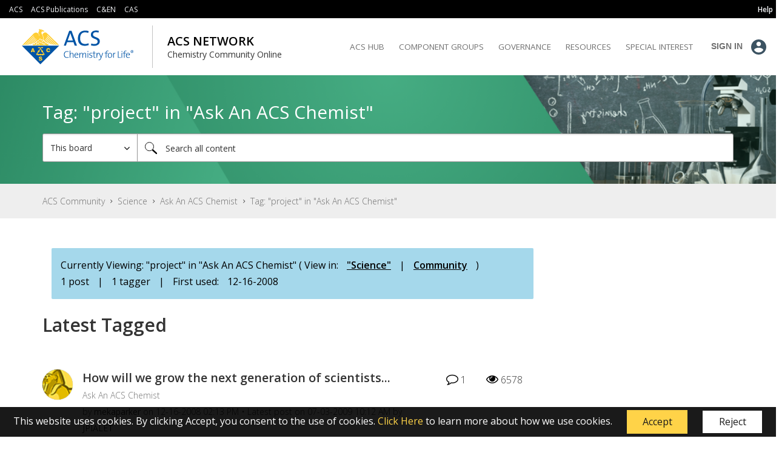

--- FILE ---
content_type: text/html; charset=UTF-8
request_url: https://communities.acs.org/t5/tag/project/tg-p/board-id/AskACSChemist
body_size: 1873
content:
<!DOCTYPE html>
<html lang="en">
<head>
    <meta charset="utf-8">
    <meta name="viewport" content="width=device-width, initial-scale=1">
    <title></title>
    <style>
        body {
            font-family: "Arial";
        }
    </style>
    <script type="text/javascript">
    window.awsWafCookieDomainList = [];
    window.gokuProps = {
"key":"AQIDAHjcYu/GjX+QlghicBgQ/[base64]",
          "iv":"EkQVMQFYcgAABKNL",
          "context":"0cpkeMmqevJ7smAPs4BxIBkFQZ9EaNf4RbuT4j9WDGFp1uFJbO1dYT4s3kqooXO11p01SFgFNJPF/48ebf5PkG1GyL9AfKArJMsbOUDks7Px7yvzJFrmmchxsVKniqAexmizjpLo4LHcYrZSgDwHl8vYg7n5gFaLOIB0m6tGDIbZD+FCgTTxLy+ebq8bNMkUOQoCas4o2htONYGSt4koNr6fxXqoBHO68ho/vDueFROiy3i4RKzN1/zSeonKHpnio4yPdLzj8FvylAv6+3pvvMi3S4NmcozZenf58kAYRrrv9r6tunFfJ23G9jfyCF9CuHexby7dwhgcqpVJkG73Xg4chPOs1mNgb4XCMfOK1WbV9X8OkT9IH6Yp7RBEW/BAwIo3p/C+Cn0DJpv0ES6cSxZoB5hVx98="
};
    </script>
    <script src="https://bc0439715fa6.967eb88d.us-east-2.token.awswaf.com/bc0439715fa6/dd580d161431/293ae638aabe/challenge.js"></script>
</head>
<body>
    <div id="challenge-container"></div>
    <script type="text/javascript">
        AwsWafIntegration.saveReferrer();
        AwsWafIntegration.checkForceRefresh().then((forceRefresh) => {
            if (forceRefresh) {
                AwsWafIntegration.forceRefreshToken().then(() => {
                    window.location.reload(true);
                });
            } else {
                AwsWafIntegration.getToken().then(() => {
                    window.location.reload(true);
                });
            }
        });
    </script>
    <noscript>
        <h1>JavaScript is disabled</h1>
        In order to continue, we need to verify that you're not a robot.
        This requires JavaScript. Enable JavaScript and then reload the page.
    </noscript>
</body>
</html>

--- FILE ---
content_type: text/css
request_url: https://tags.srv.stackadapt.com/sa.css
body_size: -11
content:
:root {
    --sa-uid: '0-fe0fd327-2d37-581f-72a4-4c28797d6910';
}